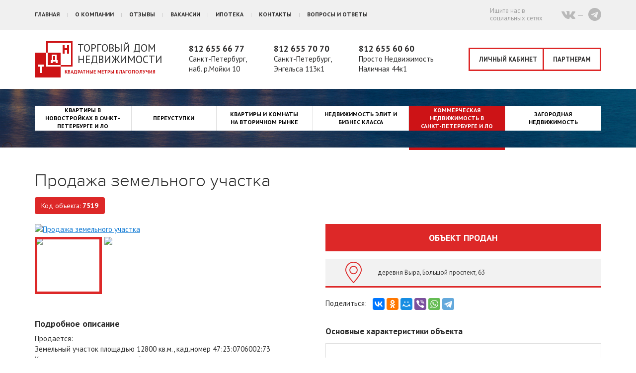

--- FILE ---
content_type: text/html; charset=UTF-8
request_url: https://an-tdn.ru/commerce/7519
body_size: 7909
content:
<!DOCTYPE html>
<html lang="ru">
  <head>
  <!-- Google Tag Manager -->
<script>(function(w,d,s,l,i){w[l]=w[l]||[];w[l].push({'gtm.start':
new Date().getTime(),event:'gtm.js'});var f=d.getElementsByTagName(s)[0],
j=d.createElement(s),dl=l!='dataLayer'?'&l='+l:'';j.async=true;j.src=
'https://www.googletagmanager.com/gtm.js?id='+i+dl;f.parentNode.insertBefore(j,f);
})(window,document,'script','dataLayer','GTM-N7J2WLQ');</script>
<!-- End Google Tag Manager -->

    <meta charset="utf-8">
	<meta name="format-detection" content="telephone=no">
    <meta http-equiv="X-UA-Compatible" content="IE=edge">
	<meta name="viewport" content="width=480, maximum-scale=1">
    <link rel="stylesheet" type="text/css" href="/themes/system/includes/forms/assets/forms-css/form-excursion-styles.css" />
<link rel="stylesheet" type="text/css" href="/themes/system/global/js/poshytip/tip-darkgray/tip-darkgray.css" />
<link rel="stylesheet" type="text/css" href="/themes/system/includes/forms/assets/forms-css/form-consult-styles.css" />
<link rel="stylesheet" type="text/css" href="/themes/system/includes/forms/assets/forms-css/form-consult-more-styles.css" />
<link rel="stylesheet" type="text/css" href="/assets/776cfa9d/jui/css/base/jquery-ui.css" />
<script type="text/javascript" src="/assets/776cfa9d/jquery.js"></script>
<title>Продажа земельного участка</title>
	<meta name="keywords" content="Продажа земельного участка" />
	<meta name="description" content="Продажа земельного участка" />

    <!-- Bootstrap -->
	<link href="https://fonts.googleapis.com/css?family=PT+Sans:400,400i,700,700i&amp;subset=cyrillic" rel="stylesheet">
	<link rel="stylesheet" href="/themes/classic/css/font-awesome.min.css">
	<link rel="stylesheet" href="/themes/classic/css/prox.css">

    <link href="/themes/classic/css/bootstrap.css" rel="stylesheet" />
	<link href="/themes/classic/css/style.css" rel="stylesheet" />
	<link href="/themes/classic/css/inner.css" rel="stylesheet" />
	<link href="/themes/classic/css/filter.css" rel="stylesheet" />
	<link href="/themes/classic/css/listing.css" rel="stylesheet" />
	<script src="https://use.fontawesome.com/239cbb37cd.js"></script>

    <!-- HTML5 Shim and Respond.js IE8 support of HTML5 elements and media queries -->
    <!-- WARNING: Respond.js doesn't work if you view the page via file:// -->
    <!--[if lt IE 9]>
      <script src="https://oss.maxcdn.com/html5shiv/3.7.2/html5shiv.min.js"></script>
      <script src="https://oss.maxcdn.com/respond/1.4.2/respond.min.js"></script>
    <![endif]-->

	<!-- jQuery (necessary for Bootstrap's JavaScript plugins) -->
        <!-- Include all compiled plugins (below), or include individual files as needed -->
    
	<script src="/themes/classic/js/mob-menu.js"></script>
	<script src="/themes/classic/js/toggler.js"></script>
	<script src="/themes/classic/js/ingevents.4.0.8.js"></script>

	<link media="all" rel="stylesheet" type="text/css" href="/themes/classic/js/prettyphoto/css/prettyPhoto.css" />
	<script src="/themes/classic/js/prettyphoto/js/jquery.prettyPhoto.js" type="text/javascript"></script>
	<meta name="yandex-verification" content="77a24cbd15fde873" />
	
	<!-- Facebook Pixel Code -->
	<script>
	!function(f,b,e,v,n,t,s)
	{if(f.fbq)return;n=f.fbq=function(){n.callMethod?
	n.callMethod.apply(n,arguments):n.queue.push(arguments)};
	if(!f._fbq)f._fbq=n;n.push=n;n.loaded=!0;n.version='2.0';
	n.queue=[];t=b.createElement(e);t.async=!0;
	t.src=v;s=b.getElementsByTagName(e)[0];
	s.parentNode.insertBefore(t,s)}(window, document,'script',
	'https://connect.facebook.net/en_US/fbevents.js');
	fbq('init', '170751270128592');
	fbq('track', 'PageView');
	</script>
	<noscript><img height="1" width="1" style="display:none"
	src="https://www.facebook.com/tr?id=170751270128592&ev=PageView&noscript=1"
	/></noscript>
	<!-- End Facebook Pixel Code -->
  </head>
<body>
<!-- Google Tag Manager (noscript) -->
<noscript><iframe src="https://www.googletagmanager.com/ns.html?id=GTM-N7J2WLQ"
height="0" width="0" style="display:none;visibility:hidden"></iframe></noscript>
<!-- End Google Tag Manager (noscript) -->

<!-- header -->
  <div id="header">
	<div class="container">
	  <div class="row">
		<div class="col-xs-12">
		  <!-- top menu -->
			<div class="top-menu">
			  <ul class="hidden-md hidden-lg more-mobile-menu">
    <li><a href="/novostroiki">Квартиры в новостройках в Санкт-Петербурге и ЛО</a></li>
    <li><a href="/vtorichnyi">Квартиры и комнаты на вторичном рынке</a></li>
    <li><a href="/elite">Недвижимость элит и бизнес класса</a></li>
    <li><a href="/commerce" class="activ">Коммерческая недвижимость в Санкт-Петербурге и ЛО</a></li>
    <li><a href="/zagorod">Загородная недвижимость</a></li>
    <li><a href="/tradein">Квартиры по Trade-In</a></li>
  </ul>			  <ul>
    <li><a href="/">Главная</a></li>
    <li><a href="/o-kompanii">О компании</a></li>
    <li><a href="/otzivi">Отзывы</a></li>
    <li><a href="/vakansii-Torgovy-Dom-Nedvizhimosti">Вакансии</a></li>
    <li><a href="/ipoteka">Ипотека</a></li>
    <li><a href="/kontakti">Контакты</a></li>
    <li><a href="/voprosi-i-otveti">Вопросы и ответы</a></li>
  </ul>			</div>
		  <!-- /top menu -->
		  		  <!-- top socials -->
			<div class="top-socials"><span class="hidden-md visible-lg">Ищите нас в<br />социальных сетях</span> <a href="https://vk.com/antdn" target="_blank"><em class="fa fa-vk"></em></a>&nbsp;  <a href="https://t.me/aantdn" target="_blank"><em class="fa fa-telegram"></em></a></div>

		  <!-- /top socials -->
		  		</div>
		<div class="clearfix"></div>
	  </div>
	</div>
  </div>
<!-- /header -->
<!-- under header -->
  <div id="underheader">
	<div class="container">
	  <div class="row">
		<div class="col-xs-12">
		  <!-- logo -->
			<div class="logo"><a href="/">Торговый дом недвижимости</a></div>
		  <!-- /logo -->
		  <!-- menu toggler -->
			<div class="menu-toggler visible-xs visible-sm hidden-md hidden-lg"><button class="c-hamburger c-hamburger--htx"><span>меню</span></button></div>
			<div class="search-closer visible-xs visible-sm hidden-md hidden-lg"><span></span></div>
		  <!-- /menu toggler -->
		  		  <!-- top addresses -->
			<div class="top-addresses hidded-xs hidden-sm visible-md visible-lg">
			  <span> <a href="tel:+78126556677">812 655 66 77</a> <br />Санкт-Петербург, <br />наб. р.Мойки 10 </span> &nbsp;&nbsp; <span> <a href="tel:+78126557070">812 655 70 70</a> <br />Санкт-Петербург,<br />Энгельса 113к1 </span> &nbsp;&nbsp; <span> <a href="tel:+78126556060">812 655 60 60</a> <br />Просто Недвижимость<br />Наличная 44к1</span>			</div>
		  <!-- /top addresses -->
		  		  <!-- links -->
			<div class="top-links hidden-xs hidden-sm visible-md visible-lg">
			  <a href="/admin" class="cabinet-link">Личный кабинет</a>
			  <a class="partners-link" href="http://tdnpartner.online.tilda.ws/" target="_blank">Партнерам</a>			</div>
		  <!-- /links -->
		  <!-- global search -->
			<div class="global-search-module visible-xs visible-sm hidden-md hidden-lg">
			  <form method="get" action="/search">
    <!-- <input type="text" name="search" value="" placeholder="" /> -->
    <input placeholder="" id="search" type="text" name="search" />    <input type="submit" name="search_submit" value="Найти" data-clicked="0" />
    <div id="search-hints"></div>
</form>			</div>
		  <!-- /global search -->
		</div>
		<div class="clearfix"></div>
	  </div>
	</div>
  </div>
<!-- /under header -->
<div id="pads-xs-sm">&nbsp;</div>
<!-- inner menu -->
<div id="inner-menu">
  <div class="container">
	<div class="row">
	  <div class="col-xs-12">
		<div class="inner-menu-holder">
		  
		  <script type="text/javascript" src="/themes/classic/js/inner-sections-menu.js"></script>
		  
		  <div class="inner-nav">
			<ul>			  
              			  <li><a href="/novostroiki">Квартиры в новостройках в Санкт-Петербурге и ЛО</a></li>
              			  <li><a href="/pereustupki">Переуступки</a></li>
              			  <li><a href="/vtorichnyi">Квартиры и комнаты на вторичном рынке</a></li>
              			  <li><a href="/elite">Недвижимость элит и бизнес класса</a></li>
              			  <li class="activ" data-clicked="0"><a href="/commerce">Коммерческая недвижимость в Санкт-Петербурге и ЛО</a></li>
              			  <li><a href="/zagorod">Загородная недвижимость</a></li>
              			  			</ul>
		  </div>
		  
		</div>
	  </div>
	</div>
  </div>
</div><!-- /inner menu -->
<link href="/themes/classic/css/commercial.css" rel="stylesheet" />
<link href="/themes/classic/css/print.css" rel="stylesheet" media="print" />
<script type="text/javascript" src="/themes/classic/js/gallery-triggers.js"></script>
<!-- jk info -->
<div id="global-object-info">
  <div class="container">
	<div class="row">

	  <!-- heading -->
		<div class="col-xs-12">
      <h1>Продажа земельного участка</h1>
      <div class="object-code-card"><span class="btn btn-brand">Код объекта: <strong>7519</strong></span></div>
    </div>
	  <!-- heading -->
	  <div class="clearfix"></div>
	  	  <!-- description -->
    <div class="goi-descr-outer">
  		<div class="obj-is-out">
  		  	<span>Объект Продан</span>
  		</div>
    </div>
	  <!-- /description -->
	  
	  <!-- images container -->
		<div class="col-xs-12 col-sm-12 col-md-5 col-lg-6">
      		  <div class="goi-images">
  			<div class="goi-big-image"><a href="/uploads/commercial/16696367886384a2b405b9e.png"><img src="/timthumb.php?src=/uploads/commercial/16696367886384a2b405b9e.png&w=749" alt="Продажа земельного участка" /></a></div><div class="goi-small-images"><a href="/uploads/commercial/16696367886384a2b405b9e.png" bigimg="/timthumb.php?src=/uploads/commercial/16696367886384a2b405b9e.png&w=750&zc=1" class="active"><img src="/timthumb.php?src=/uploads/commercial/16696367886384a2b405b9e.png&w=134&h=115&zc=1" /></a>
<a href="/uploads/commercial/16696368076384a2c7a5044.png" bigimg="/timthumb.php?src=/uploads/commercial/16696368076384a2c7a5044.png&w=750&zc=1"><img src="/timthumb.php?src=/uploads/commercial/16696368076384a2c7a5044.png&w=134&h=115&zc=1" /></a></div>  			<div class="clearfix"></div>
		  </div>
      
      <div class="goi-description var-2">
        	  <!-- description -->
  				<h4><strong>Подробное описание</strong></h4>
  				<p><span>Продается:</span><br /><span>Земельный участок площадью 12800 кв.м., кад.номер 47:23:0706002:73</span><br /><span>Категория земель: земли населённых пунктов.</span><br /><span>Разрешенное использование: под строительство строительного магазина.</span></p>
<p><span>Первая линия Большого пр. ,выезд на Киевское шоссе в 200 м.</span></p>          <p><br /></p>
  	  <!-- /description -->
  	          <p>Обновлен: <strong>10/10/2023</strong><br /></p>
        <p><strong>Код объекта: 7519</strong></p>
      </div>
		</div>
	  <!-- /images container -->


	  <!-- info -->
		<div class="col-xs-12 col-sm-12 col-md-7 col-lg-6">

		  <div class="goi-info">

			
			<div class="object-address"  data-canclick="yes">
			  <div class="object-address-inner">деревня Выра, Большой проспект, 63</div>
			</div>

						  <script src="https://api-maps.yandex.ru/2.1/?load=package.full&lang=ru_RU" type="text/javascript"></script>
			  <script type="text/javascript">
				var zoom = 13;
				var latitude = 59.346181;
				var longitude = 29.96071;
			  </script>
			  <script src="/themes/classic/js/map-nov-district.js" type="text/javascript"></script>
			  <div class="maps-district" id="yamMap"></div>
			  
			<div class="clearfix"></div>
			<br />
			<div class="yash">
			  <script src="//yastatic.net/es5-shims/0.0.2/es5-shims.min.js"></script>
<script src="//yastatic.net/share2/share.js"></script>
<div class="ya-share2" data-services="collections,vkontakte,facebook,odnoklassniki,moimir,viber,whatsapp,telegram"></div>
			</div>
			<div class="clearfix"></div>

			
			<div class="object-chars">
			  <h3>Основные характеристики объекта</h3>
			</div>
      <div class="tabs redifinedmargins" style="border-top: 1px #dddddd solid">
			  <div class="tabs-body">
          <div class="tabs-body-inner activ">
  				  <div class="object-chars-inner">
    					<dl>
    					  <dt>Тип сделки</dt><dd>Продажа</dd>
<dt>Тип объекта</dt><dd>Земельные участки</dd>
<dt>Район</dt><dd>Гатчинский район ЛО</dd>
<dt>Электроэнергия</dt><dd>10 кВт</dd>
<dt>Этаж</dt><dd>1</dd>
<dt>Этажей</dt><dd>1</dd>
<dt>Налогообложение</dt><dd>УСН</dd>
<dt>Цены</dt><dd><span style="color:red">12 800</span> м&sup2; за <span style="color:red">16 000 000</span> руб.</dd>
<dt class="btnMargs">Скачать фото и план</dt><dd><a href="/download/commercial/7519" style="text-decoration: none" target="_blank" class="btn btn-danger downButton">Скачать <i class="fa fa-save"></i></a></dd>    					</dl>
  				  </div>
  				</div>
        </div>
      </div>

              <div class="object-chars">
  			  <h3>Особенности</h3>
  			</div>
        <div class="tabs redifinedmargins" style="border-top: 1px #dddddd solid">
  			  <div class="tabs-body">
            <div class="tabs-body-inner active">
              <div class="object-chars-checks">
      					<div class="occ-inner">

      					  <div class="occ-item"><div class="occ-item-inner"><span>1 линия дороги</span></div></div>

      					  <div class="clearfix"></div>
      					</div>
    				  </div>
    				</div>
          </div>
        </div>
      
      
			<div class="clearfix"></div>
						<div class="object-chars">
			  <h3>Возможные назначения</h3>
			</div>
			<div class="tabs redifinedmargins" style="border-top: 1px #dddddd solid">
			  <div class="tabs-body">
				<div class="tabs-body-inner activ">

				  <div class="object-chars-checks">
					<div class="occ-inner">

					  <div class="occ-item"><div class="occ-item-inner"><span>Земли населенных пунктов</span></div></div>

					  <div class="clearfix"></div>
					</div>
				  </div>

				</div>
			  </div>
			</div>
			
						<div class="clearfix"></div>

			<div class="object-specialist noimgno">
			  <div class="object-specialist-inner">
				<div class="osi-holder">
				  <div class="osi-text">
										<span class="osi-name">Игорь Зарецкий</span>
					<span class="osi-descr">Ведущий специалист по коммерческой недвижимости</span>
					<span class="osi-phones"><a href="tel:89219722838">8 (921) 972 28 38 </a></span>
				  </div>
				</div>
			  </div>
			</div>
			
			<div class="clearfix"></div>

			<div class="excursion"><span>Записаться на экскурсию по объекту</span></div>
				<div id="excursion_1" fc="excursion" class="form-popup">
	<form sendtype="ajax" id="form-excursion-container" action="/commerce/7519" method="post">	
		<div class="form-excursion-text-top">
	<p>Оставьте номер своего телефона и мы Вам перезвоним!</p></div>

				<div class="sys-form-row dyn-row-excursion dyn-el-phone">
		<div class="dyn-inp-excursion">
		<input name="DynamicForm[excursion_1][phone]" placeholder="Введите свой номер телефона *" mask-generated-forms="+7 99999?99999999" id="DynamicForm_excursion_1_phone" type="text" maxlength="1000" />	</div>
	</div>			<div class="sys-form-row dyn-row-excursion dyn-el-agree">
			<div class="dyn-inp-excursion">
			<input id="ytDynamicForm_excursion_1_agree" type="hidden" value="0" name="DynamicForm[excursion_1][agree]" /><input name="DynamicForm[excursion_1][agree]" value="k0" id="DynamicForm_excursion_1_agree" checked="checked" type="checkbox" />			<label for="DynamicForm_excursion_1_agree" class="required"><em></em> Я согласен на обработку персональных данных <span class="required">*</span></label>		</div>
		</div>
				<input name="DynamicForm[excursion_1][address]" id="DynamicForm_excursion_1_address" type="hidden" value="https://www.an-tdn.ru/commerce/7519" />		<div class="sys-form-row dyn-buttons-excursion">		
	<input class="form-excursion-submit" type="submit" name="yt0" value="Жду звонка!" /><input value="3" name="DynamicForm[SystemParams][form]" id="DynamicForm_SystemParams_form" type="hidden" /><input value="excursion_1" name="DynamicForm[SystemParams][form_process_id]" id="DynamicForm_SystemParams_form_process_id" type="hidden" /><input value="1" name="DynamicForm[SystemParams][form_instance]" id="DynamicForm_SystemParams_form_instance" type="hidden" /><input value="0" name="DynamicForm[SystemParams][errors_type]" id="DynamicForm_SystemParams_errors_type" type="hidden" /><input value="mail" name="DynamicForm[SystemParams][method]" id="DynamicForm_SystemParams_method" type="hidden" />		<div class="clearer"></div>
	</div>
		</form>	</div>
	
		  </div>
		</div>
	  <!-- /info -->

	</div>
  </div>
</div>
<!-- /jk info -->
<!-- /catalog filter -->
<script type="text/javascript">
  var notthis = 3761;
</script>
<script type="text/javascript" src="/themes/classic/js/ajax-like-com-new.js"></script>
<!-- more objects listing -->
<div id="inner-listing" class="more first-hidden hideprint">
  <div class="ilk-bg">
	<div class="container">
	  <div class="row">
		<div class="col-xs-12">

		  <span class="circle-more"></span>
		  <h6>Похожие объекты коммерческой недвижимости</h6>

		  <div class="specials-holder">
			<div class="specials-inner justmain">

			  <div class="clearfix"></div>
			</div>
		  </div>

		</div>
	  </div>
	</div>
  </div>
</div>
<!-- /inner listing -->
<!-- consulting -->
<div id="consulting">
  <div class="container">
	<div class="row">

	  <div class="col-xs-12 col-sm-4 col-md-4 col-lg-3">
		<!-- consulting image -->
		  <div class="consulting-image"><img src="/themes/classic/images/consultant.jpg" /></div>
		<!-- /consulting image -->
	  </div>
	  <div class="col-xs-12 col-sm-8 col-md-8 col-lg-9">
		<!-- consulting text and form -->
		  <div class="cons-text">

			  <form sendtype="ajax" id="form-consult-container" action="/commerce/7519" method="post">	
		<div class="form-consult-text-top">
	<div class="cons-form-heading">Нужна консультация специалиста?</div>
<p>Вы можете получить консультацию профессионалов на рынке недвижимости <span style="white-space: nowrap;">Санкт-Петербурга</span> и Ленинградской области.</p>
<div class="clearfix">&nbsp;</div></div>

				<div class="sys-form-row dyn-row-consult dyn-el-email">
		<div class="dyn-inp-consult">
		<input name="DynamicForm[consult_2][email]" placeholder="Введите свой номер телефона *" mask-generated-forms="+7 99999?99999999" id="DynamicForm_consult_2_email" type="text" maxlength="1000" />	</div>
	</div>			<div class="sys-form-row dyn-row-consult dyn-el-agree">
			<div class="dyn-inp-consult">
			<input id="ytDynamicForm_consult_2_agree" type="hidden" value="0" name="DynamicForm[consult_2][agree]" /><input name="DynamicForm[consult_2][agree]" value="k0" id="DynamicForm_consult_2_agree" checked="checked" type="checkbox" />			<label for="DynamicForm_consult_2_agree" class="required"><em></em> Я согласен на обработку персональных данных <span class="required">*</span></label>		</div>
		</div>
				<input name="DynamicForm[consult_2][address]" id="DynamicForm_consult_2_address" type="hidden" value="https://www.an-tdn.ru/commerce/7519" />		<div class="sys-form-row dyn-buttons-consult">		
	<input class="form-consult-submit" type="submit" name="yt1" value="Жду звонка!" /><input value="1" name="DynamicForm[SystemParams][form]" id="DynamicForm_SystemParams_form" type="hidden" /><input value="consult_2" name="DynamicForm[SystemParams][form_process_id]" id="DynamicForm_SystemParams_form_process_id" type="hidden" /><input value="2" name="DynamicForm[SystemParams][form_instance]" id="DynamicForm_SystemParams_form_instance" type="hidden" /><input value="0" name="DynamicForm[SystemParams][errors_type]" id="DynamicForm_SystemParams_errors_type" type="hidden" /><input value="mail" name="DynamicForm[SystemParams][method]" id="DynamicForm_SystemParams_method" type="hidden" />		<div class="clearer"></div>
	</div>
		</form>	
		  </div>
		<!-- /consulting text and form -->
	  </div>

	</div>
  </div>
</div>
<!-- /consulting -->
<!-- footer -->
  <div id="footer">
	<div class="container">
	  <div class="row">
		<div class="col-xs-12">
		  <div class="footer-wrapper">
			<!-- bottom search -->
			  <div class="bottom-search visible-xs visible-sm hidden-md visible-lg">
				<form method="get" action="/search">
    <!-- <input type="text" name="search" value="" placeholder="" /> -->
    <input placeholder="" id="search-foot" type="text" name="search-foot" />    <input type="submit" name="search_submit" value="Найти" data-clicked="0" />
    <div id="search-hints2"></div>
</form>			  </div>
			<!-- /bottom search -->
			<!-- bottom menu -->
			  <div class="bottom-menu">
				<ul>
    <li><a href="/">Главная</a></li>
    <li><a href="/o-kompanii">О компании</a></li>
    <li><a href="/otzivi">Отзывы</a></li>
    <li><a href="/vakansii-Torgovy-Dom-Nedvizhimosti">Вакансии</a></li>
    <li><a href="/ipoteka">Ипотека</a></li>
    <li><a href="/kontakti">Контакты</a></li>
    <li><a href="/voprosi-i-otveti">Вопросы и ответы</a></li>
  </ul>			  </div>
			<!-- /bottom menu -->
			<div class="clearfix"></div>
            <!-- ya rss feed -->
            <div class=col-xs-12"">
                <div class="rss-feed"><a class="rss" href="https://yandex.ru/?add=177540&amp;from=shared">Подписаться на новости</a> <span class="viberwhats">Связаться с нами: <a class="viberbottom" title="Viber" href="viber://add?number=79217994727">viber</a> <a class="whatsbottom" title="Whatsapp" href="intent://send/+79217994727#Intent;scheme=smsto;package=com.whatsapp;action=android.intent.action.SENDTO;end">whatsapp</a></span> &nbsp;&nbsp; <a style="white-space: nowrap;" href="/agreement">Политика конфиденциальности</a> &nbsp;&nbsp; <a style="white-space: nowrap;" href="/user-agreement">Пользовательское соглашение</a></div>            </div>
            <!-- /ya rss feed -->
			<!-- copys sm md lg -->
			  <div class="bottom-copys hidden-xs visible-sm visible-md visible-lg">
				2026 © АО "Торговый Дом Недвижимости"<br /><span>Все права защищены</span><br />
				<a href="https://metrika.yandex.ru/stat/?id=14488957&amp;from=informer"target="_blank" rel="nofollow"><img src="//bs.yandex.ru/informer/14488957/3_1_FFFFFFFF_EFEFEFFF_0_pageviews"style="width:88px; height:31px; border:0;" alt="Яндекс.Метрика" title="Яндекс.Метрика: данные за сегодня (просмотры, визиты и уникальные посетители)" onclick="try{Ya.Metrika.informer({i:this,id:14488957,lang:'ru'});return false}catch(e){}" /></a><script type="text/javascript"> (function (d, w, c) { (w[c] = w[c] || []).push(function() { try { w.yaCounter14488957 = new Ya.Metrika({ id:14488957, clickmap:true, trackLinks:true, accurateTrackBounce:true, webvisor:true }); } catch(e) { } }); var n = d.getElementsByTagName("script")[0], s = d.createElement("script"), f = function () { n.parentNode.insertBefore(s, n); }; s.type = "text/javascript"; s.async = true; s.src = (d.location.protocol == "https:" ? "https:" : "http:") + "//mc.yandex.ru/metrika/watch.js"; if (w.opera == "[object Opera]") { d.addEventListener("DOMContentLoaded", f, false); } else { f(); } })(document, window, "yandex_metrika_callbacks");</script><noscript><div><img src="//mc.yandex.ru/watch/14488957" style="position:absolute; left:-9999px;" alt="" /></div></noscript>
			  </div>
			<!-- /copys -->
						<!-- footer addresses -->
			  <div class="bottom-addresses">
				<div itemscope="" itemtype="http://schema.org/Organization"><span itemprop="address" itemscope="" itemtype="http://schema.org/PostalAddress"><span><a href="tel:+78126556677">812 655 66 77</a><br /><span itemprop="addressLocality">Санкт-Петербург</span>, <br /><span itemprop="streetAddress">Мойки 10</span> </span> </span> <span itemprop="address" itemscope="" itemtype="http://schema.org/PostalAddress"> <a href="tel:+78126556060"><span itemprop="telephone"></span></a><span>&nbsp;</span></span><span itemprop="address" itemscope="" itemtype="http://schema.org/PostalAddress"><a href="tel:+78126557070"><span itemprop="telephone">812 655 70 70</span></a> <span> <br /><span itemprop="addressLocality">Санкт-Петербург</span>, <br /><span itemprop="streetAddress">Энгельса 113к1&nbsp;<a href="tel:+78126557070"><span itemprop="telephone"><br /></span></a></span></span></span></div>			  </div>
			<!-- /footer addresses -->
						<!-- copys xs -->
			  <div class="bottom-copys visible-xs hidden-sm hidden-md hidden-lg">
				2026 © АО "Торговый Дом Недвижимости"<br /><span>Все права защищены</span>			  </div>
			<!-- /copys -->
			<!-- powered by -->
			  <div class="bottom-powers">
				Разработка&nbsp;сайта <span class="visible-xs visible-sm hidden-md visible-lg">-</span> <a href="https://www.mkmedia.ru" rel="nofollow" target="_blank">MKMedia</a>
			  </div>
			<!-- /powered by -->
			<div class="clearfix"></div>
		  </div>
		</div>
	  </div>
	</div>
  </div>
<!-- /footer -->

<script type="text/javascript" src="//eyenewton.ru/scripts/callback.min.js" charset="UTF-8" async="async"></script> <script type="text/javascript">/*<![CDATA[*/var newton_callback_id="fbc5e3a4d3d9c4c76783cd88393deed5";/*]]>*/</script>

<script type="text/javascript" src="/themes/system/global/js/poshytip/jquery.poshytip.min.js"></script>
<script type="text/javascript" src="/themes/system/includes/forms/assets/poshytip-driver.js"></script>
<script type="text/javascript" src="/themes/system/global/js/jquery.bpopup.min.js"></script>
<script type="text/javascript" src="/themes/system/includes/forms/assets/form-popup-driver.js"></script>
<script type="text/javascript" src="/themes/system/includes/forms/assets/ajax-driver.js"></script>
<script type="text/javascript" src="/themes/system/global/js/jquery.maskedinput.min.js"></script>
<script type="text/javascript" src="/themes/system/includes/forms/assets/inits-masks.js"></script>
<script type="text/javascript" src="/assets/776cfa9d/jui/js/jquery-ui.min.js"></script>
<script type="text/javascript">
/*<![CDATA[*/
jQuery(function($) {
jQuery('#search').autocomplete({'minLength':'2','appendTo':'#search-hints','source':'/ajax/search'});
jQuery('#search-foot').autocomplete({'minLength':'2','appendTo':'#search-hints2','source':'/ajax/search'});
});
/*]]>*/
</script>
</body>
</html>


--- FILE ---
content_type: text/css
request_url: https://an-tdn.ru/themes/system/includes/forms/assets/forms-css/form-excursion-styles.css
body_size: 6656
content:
/* general */

#form-excursion-container { 
	width: 440px;
	padding: 0px;
	background-color: #ffffff;
}

/* buttons */

.form-excursion-submit { 
	cursor: pointer;
	width: 49%;
	height: 38px;
	text-transform: uppercase;
	outline: none;
}

.form-excursion-submit:hover { 
	border: 1px #b7b6b4 solid;
}

.form-excursion-submit::-moz-focus-inner { 
	border:0;
}

/* static texts */

.form-excursion-text-top { 
	padding: 15px;
	text-align: center;
	font-size: 12px;
	margin-bottom: 11px;
	border: 1px #d5d4d2 solid;
}

.form-excursion-text-top p { 
	padding: 0px;
	margin: 0px;
}

/* form rows & row static elements */

.dyn-row-excursion { 
	margin: 0px 0px 10px 0px;
	width: 100%;
}

.dyn-row-excursion * { 
	outline: 0;
}

.dyn-row-excursion span.required { 
	color: red;
}

.dyn-lab-excursion { 
	margin-bottom:3px;
}

.dyn-row-excursion label { 
	font-size: 14px;
}

.dyn-row-excursion .dyn-hint-excursion { 
	font-size: 12px;
	text-align: right;
	font-style: italic;
}

/* text */

.dyn-row-excursion input[type=text], .dyn-row-excursion input[type=password] { 
	width: 100%;
	height: 34px;
	padding-left: 3%;
	padding-right: 3%;
	border: 2px #e2e1df solid;
	font-family: Arial;
	font-size: 12px;
	color: #333;
	box-sizing: border-box;
}

.dyn-row-excursion input[type=text]:focus, .dyn-row-excursion input[type=password]:focus { 
	border: 2px #a0e1ff solid;
	box-shadow: 0px 0px 4px #a0e1ff;
}

.dyn-row-excursion input[type=text].error, .dyn-row-excursion input[type=password].error { 
	border: 2px #f57f7f solid;
	background-color: #fff6f6;
}

.dyn-row-excursion input[type=text].error:focus, .dyn-row-excursion input[type=password].error:focus { 
	box-shadow: 0px 0px 4px #f57f7f;
}

/* textarea */

.dyn-row-excursion textarea { 
	width: 100%;
	height: 150px;
	padding: 9px 3%;
	border: 2px #e2e1df solid;
	font-family: Arial;
	font-size: 12px;
	color: #333;
	box-sizing: border-box;
	resize: none;
}

.dyn-row-excursion textarea:focus { 
	border: 2px #a0e1ff solid;
	box-shadow: 0px 0px 4px #a0e1ff;
}

.dyn-row-excursion textarea.error { 
	border: 2px #f57f7f solid;
	background-color: #fff6f6;
}

.dyn-row-excursion textarea.error:focus { 
	box-shadow: 0px 0px 4px #f57f7f;
}

/* checkbox */

.dyn-row-excursion input[type="checkbox"] { 
	display: none;
}

.dyn-row-excursion input[type="checkbox"] + label { 
	font-size: 14px;
	cursor: pointer;
}

.dyn-row-excursion input[type="checkbox"] + label em { 
	display: inline-block;
	width: 19px;
	height: 19px;
	margin: 0px;
	vertical-align: bottom;
	background: url(../check_radio_sheet.png) left top no-repeat;
	cursor: pointer;
}

.dyn-row-excursion input[type="checkbox"]:checked + label em { 
	background: url(../check_radio_sheet.png) -19px top no-repeat;
}

/* radio */

.dyn-row-excursion input[type="radio"] { 
	display: none;
}

.dyn-row-excursion input[type="radio"] + label { 
	font-size: 14px;
	cursor: pointer;
}

.dyn-row-excursion input[type="radio"] + label em { 
	display: inline-block;
	width: 19px;
	height: 19px;
	margin: 0px;
	vertical-align: bottom;
	background: url(../check_radio_sheet.png) -39px top no-repeat;
	cursor: pointer;
}

.dyn-row-excursion input[type="radio"]:checked + label em { 
	background: url(../check_radio_sheet.png) -58px top no-repeat;
}

/* select */

.dyn-row-excursion select.select-single { 
	width: 100%;
	height: 34px;
	padding-left: 2%;
	padding-right: 2%;
	border: 2px #e2e1df solid;
	font-family: Arial;
	font-size: 12px;
	color: #333;
	box-sizing: border-box;
	-webkit-appearance: none;
	-moz-appearance: none;
	appearance: none;
	cursor: pointer;
	background: url(../button_arrow.png) transparent right center no-repeat;
}

.dyn-row-excursion ::-ms-expand { 
	display: none;
}

.dyn-row-excursion select.select-single:focus { 
	border: 2px #a0e1ff solid;
	box-shadow: 0px 0px 4px #a0e1ff;
}

.dyn-row-excursion select.select-single.error { 
	border: 2px #f57f7f solid;
	background-color: #fff6f6;
}

.dyn-row-excursion select.select-single.error:focus { 
	box-shadow: 0px 0px 4px #f57f7f;
}

.dyn-row-excursion select.select-single option { 
	font-family: Arial;
	font-size: 12px;
	color: #333;
	padding-top:3px;
	padding-bottom:3px;
}

/* multiselect */

.dyn-row-excursion select.select-multiple { 
	width: 100%;
	max-height: 100px;
	padding:3px 3px 3px 2%;
	border: 2px #e2e1df solid;
	font-family: Arial;
	font-size: 12px;
	line-height: 14px;
	color: #333;
	box-sizing: border-box;
	cursor: pointer;
}

.dyn-row-excursion select.select-multiple:focus { 
	border: 2px #a0e1ff solid;
	box-shadow: 0px 0px 4px #a0e1ff;
}

.dyn-row-excursion select.select-multiple.error { 
	border: 2px #f57f7f solid;
	background-color: #fff6f6;
}

.dyn-row-excursion select.select-multiple.error:focus { 
	box-shadow: 0px 0px 4px #f57f7f;
}

.dyn-row-excursion select.select-multiple option { 
	font-family: Arial;
	font-size: 12px;
	color: #333;
	padding-top: 3px;
	padding-bottom: 3px;
}

/* datetime */

#ui-datepicker-div { 
	font-size: 11px;
}

/* captcha */

.dyn-row-excursion .captcha img { 
	border: 2px #e2e1df solid;
	display: block;
	float: left;
}

.dyn-row-excursion .captcha input[type=text] { 
	margin-left: 8px;
	text-align: center;
}

/* files */

.dyn-row-excursion .drops { 
	width: 100%;
	height: 34px;
	padding-left: 3%;
	padding-right: 3%;
	border: 2px #e2e1df solid;
	font-family: Arial;
	font-size: 12px;
	line-height: 12px;
	color: #333;
	box-sizing: border-box;
	text-decoration: underline;
	cursor: pointer;
	overflow: hidden;
	background: url(../clip.png) no-repeat 3% center;
}

.dyn-row-excursion .drops input { 
	display: none;
}

.dyn-row-excursion .drops span { 
	display: block;
	padding: 8px 0px 10px 6%;
}

.dyn-row-excursion .drops.error { 
	border: 2px #f57f7f solid;
	background-color: #fff6f6;
}

.dyn-row-excursion .uplRow { 
	display: inline;
	width: 96%;
	float: left;
	font-size: 11px;
	line-height: 11px;
	padding:3px 1%;
	border:1px #e2e1df solid;
	margin: 1px 1%;
}

.dyn-row-excursion .uplRow .name { 
	display: inline;
	width: 54%;
	float: left;
	padding:0px 1%;
}

.dyn-row-excursion .uplRow .size { 
	display: inline;
	width: 14%;
	float: left;
	padding:0px 0px 0px 1%;
}

.dyn-row-excursion .uplRow .progress { 
	display: inline;
	width: 14%;
	float: left;
	color: white;
	text-align: center;
	border-radius: 4px;
	background: url(/themes/admin-antares/images/progress.gif);
}

.dyn-row-excursion .uplRow .progress.ok { 
	background-image: none;
	background-color: #00cc11;
}

.dyn-row-excursion .uplRow .remover { 
	display: inline;
	width: 14%;
	float: left;
	padding:0px 0px 0px 1%;
	color: red;
	cursor: pointer;
	text-align: center;
	text-decoration: underline;
}

.form-popup { 
	display: none;
}

--- FILE ---
content_type: text/css
request_url: https://an-tdn.ru/themes/system/includes/forms/assets/forms-css/form-consult-styles.css
body_size: 6481
content:
/* general */

#form-consult-container { 
	width: 100%;
	padding: 0px;
}

/* buttons */

.form-consult-submit { 
	cursor: pointer;
	width: 49%;
	height: 38px;
	text-transform: uppercase;
	outline: none;
}

.form-consult-submit:hover { 
	border: 1px #b7b6b4 solid;
}

.form-consult-submit::-moz-focus-inner { 
	border:0;
}

/* static texts */

.form-consult-text-top { 
	padding: 15px;
	text-align: center;
	font-size: 12px;
	margin-bottom: 11px;
	border: 1px #d5d4d2 solid;
}

.form-consult-text-top p { 
	padding: 0px;
	margin: 0px;
}

/* form rows & row static elements */

.dyn-row-consult { 
	margin: 0px 0px 10px 0px;
	width: 100%;
}

.dyn-row-consult * { 
	outline: 0;
}

.dyn-row-consult span.required { 
	color: red;
}

.dyn-lab-consult { 
	margin-bottom:3px;
}

.dyn-row-consult label { 
	font-size: 14px;
}

.dyn-row-consult .dyn-hint-consult { 
	font-size: 12px;
	text-align: right;
	font-style: italic;
}

/* text */

.dyn-row-consult input[type=text], .dyn-row-consult input[type=password] { 
	width: 100%;
	height: 34px;
	padding-left: 3%;
	padding-right: 3%;
	border: 2px #e2e1df solid;
	font-family: Arial;
	font-size: 12px;
	color: #333;
	box-sizing: border-box;
}

.dyn-row-consult input[type=text]:focus, .dyn-row-consult input[type=password]:focus { 
	border: 2px #a0e1ff solid;
	box-shadow: 0px 0px 4px #a0e1ff;
}

.dyn-row-consult input[type=text].error, .dyn-row-consult input[type=password].error { 
	border: 2px #f57f7f solid;
	background-color: #fff6f6;
}

.dyn-row-consult input[type=text].error:focus, .dyn-row-consult input[type=password].error:focus { 
	box-shadow: 0px 0px 4px #f57f7f;
}

/* textarea */

.dyn-row-consult textarea { 
	width: 100%;
	height: 150px;
	padding: 9px 3%;
	border: 2px #e2e1df solid;
	font-family: Arial;
	font-size: 12px;
	color: #333;
	box-sizing: border-box;
	resize: none;
}

.dyn-row-consult textarea:focus { 
	border: 2px #a0e1ff solid;
	box-shadow: 0px 0px 4px #a0e1ff;
}

.dyn-row-consult textarea.error { 
	border: 2px #f57f7f solid;
	background-color: #fff6f6;
}

.dyn-row-consult textarea.error:focus { 
	box-shadow: 0px 0px 4px #f57f7f;
}

/* checkbox */

.dyn-row-consult input[type="checkbox"] { 
	display: none;
}

.dyn-row-consult input[type="checkbox"] + label { 
	font-size: 14px;
	cursor: pointer;
}

.dyn-row-consult input[type="checkbox"] + label em { 
	display: inline-block;
	width: 19px;
	height: 19px;
	margin: 0px;
	vertical-align: bottom;
	background: url(../check_radio_sheet.png) left top no-repeat;
	cursor: pointer;
}

.dyn-row-consult input[type="checkbox"]:checked + label em { 
	background: url(../check_radio_sheet.png) -19px top no-repeat;
}

/* radio */

.dyn-row-consult input[type="radio"] { 
	display: none;
}

.dyn-row-consult input[type="radio"] + label { 
	font-size: 14px;
	cursor: pointer;
}

.dyn-row-consult input[type="radio"] + label em { 
	display: inline-block;
	width: 19px;
	height: 19px;
	margin: 0px;
	vertical-align: bottom;
	background: url(../check_radio_sheet.png) -39px top no-repeat;
	cursor: pointer;
}

.dyn-row-consult input[type="radio"]:checked + label em { 
	background: url(../check_radio_sheet.png) -58px top no-repeat;
}

/* select */

.dyn-row-consult select.select-single { 
	width: 100%;
	height: 34px;
	padding-left: 2%;
	padding-right: 2%;
	border: 2px #e2e1df solid;
	font-family: Arial;
	font-size: 12px;
	color: #333;
	box-sizing: border-box;
	-webkit-appearance: none;
	-moz-appearance: none;
	appearance: none;
	cursor: pointer;
	background: url(../button_arrow.png) transparent right center no-repeat;
}

.dyn-row-consult ::-ms-expand { 
	display: none;
}

.dyn-row-consult select.select-single:focus { 
	border: 2px #a0e1ff solid;
	box-shadow: 0px 0px 4px #a0e1ff;
}

.dyn-row-consult select.select-single.error { 
	border: 2px #f57f7f solid;
	background-color: #fff6f6;
}

.dyn-row-consult select.select-single.error:focus { 
	box-shadow: 0px 0px 4px #f57f7f;
}

.dyn-row-consult select.select-single option { 
	font-family: Arial;
	font-size: 12px;
	color: #333;
	padding-top:3px;
	padding-bottom:3px;
}

/* multiselect */

.dyn-row-consult select.select-multiple { 
	width: 100%;
	max-height: 100px;
	padding:3px 3px 3px 2%;
	border: 2px #e2e1df solid;
	font-family: Arial;
	font-size: 12px;
	line-height: 14px;
	color: #333;
	box-sizing: border-box;
	cursor: pointer;
}

.dyn-row-consult select.select-multiple:focus { 
	border: 2px #a0e1ff solid;
	box-shadow: 0px 0px 4px #a0e1ff;
}

.dyn-row-consult select.select-multiple.error { 
	border: 2px #f57f7f solid;
	background-color: #fff6f6;
}

.dyn-row-consult select.select-multiple.error:focus { 
	box-shadow: 0px 0px 4px #f57f7f;
}

.dyn-row-consult select.select-multiple option { 
	font-family: Arial;
	font-size: 12px;
	color: #333;
	padding-top: 3px;
	padding-bottom: 3px;
}

/* datetime */

#ui-datepicker-div { 
	font-size: 11px;
}

/* captcha */

.dyn-row-consult .captcha img { 
	border: 2px #e2e1df solid;
	display: block;
	float: left;
}

.dyn-row-consult .captcha input[type=text] { 
	margin-left: 8px;
	text-align: center;
}

/* files */

.dyn-row-consult .drops { 
	width: 100%;
	height: 34px;
	padding-left: 3%;
	padding-right: 3%;
	border: 2px #e2e1df solid;
	font-family: Arial;
	font-size: 12px;
	line-height: 12px;
	color: #333;
	box-sizing: border-box;
	text-decoration: underline;
	cursor: pointer;
	overflow: hidden;
	background: url(../clip.png) no-repeat 3% center;
}

.dyn-row-consult .drops input { 
	display: none;
}

.dyn-row-consult .drops span { 
	display: block;
	padding: 8px 0px 10px 6%;
}

.dyn-row-consult .drops.error { 
	border: 2px #f57f7f solid;
	background-color: #fff6f6;
}

.dyn-row-consult .uplRow { 
	display: inline;
	width: 96%;
	float: left;
	font-size: 11px;
	line-height: 11px;
	padding:3px 1%;
	border:1px #e2e1df solid;
	margin: 1px 1%;
}

.dyn-row-consult .uplRow .name { 
	display: inline;
	width: 54%;
	float: left;
	padding:0px 1%;
}

.dyn-row-consult .uplRow .size { 
	display: inline;
	width: 14%;
	float: left;
	padding:0px 0px 0px 1%;
}

.dyn-row-consult .uplRow .progress { 
	display: inline;
	width: 14%;
	float: left;
	color: white;
	text-align: center;
	border-radius: 4px;
	background: url(/themes/admin-antares/images/progress.gif);
}

.dyn-row-consult .uplRow .progress.ok { 
	background-image: none;
	background-color: #00cc11;
}

.dyn-row-consult .uplRow .remover { 
	display: inline;
	width: 14%;
	float: left;
	padding:0px 0px 0px 1%;
	color: red;
	cursor: pointer;
	text-align: center;
	text-decoration: underline;
}

--- FILE ---
content_type: text/css
request_url: https://an-tdn.ru/themes/system/includes/forms/assets/forms-css/form-consult-more-styles.css
body_size: 174
content:
.dyn-row-consult.dyn-el-agree {position:absolute; margin-top:10px;}
@media (max-width: 767px) {
  .dyn-row-consult.dyn-el-agree {position:relative; padding-bottom:15px;}
}

--- FILE ---
content_type: text/css
request_url: https://an-tdn.ru/themes/classic/css/inner.css
body_size: 36006
content:
/* inner menu */
#inner-menu {background: url(../images/main-filter.jpg) no-repeat center bottom;background-size: cover;padding-top: 34px;padding-bottom: 34px;}
#inner-menu ul {padding: 0px;margin: 0px;list-style: none;font-size: 12px;line-height: 16px;text-transform: uppercase;font-weight: bold;}
#inner-menu ul li {float: left;width: 17%;box-sizing: border-box;border-left: 1px #dddddd solid;height: 50px;text-align: center;background: #fff;position: relative; }
#inner-menu ul li:nth-child(2) {width: 15%;}
#inner-menu ul li.activ {background: #cd1316;}
#inner-menu ul li:first-child {border-left: 0;}
#inner-menu ul li a {display: table-cell;height: 50px;text-align: center;width: 228px;vertical-align: middle;padding-left: 20px;padding-right: 20px;color: #000;text-decoration: none;z-index: 4;}
#inner-menu ul li.activ a {color: #fff;}
#inner-menu ul li.activ:after {display: block;height: 5px;width: 100%;content: '';position: absolute;background: #cd1316;top: 84px;left: 0px;z-index: 4;}
#inner-menu ul li:before {display: block;height: 50px;width: 1px;content: '';position: absolute;background: #000;top: 0px;left: 50%;z-index: 3;opacity: 0;transition: all .2s linear;}
#inner-menu ul li.activ:before {display: none;}
#inner-menu ul li:hover:before {opacity: .2;width: 100%;left: 0px;}
#inner-menu ul li:hover a {position: relative;z-index: 5;}

/* map */
.catalog-map-inner {width: 100%;height: 354px;}
.catalog-map-inner:before {content: '';position: absolute;width: 100%;height: 354px;box-shadow: inset 0 10px 30px -10px #000,inset 0 -10px 30px -10px #000;z-index: 1;pointer-events: none;}
.clusterNumber {font-family: "PT Sans", sans-serif;font-weight: bold;font-size: 16px;line-height: 11px;color: #fff;}

/* inner listing */
#inner-listing {background: url(../images/noise.gif) repeat center center;}
.il-bg {background: url(../images/city-inner.jpg) repeat-x center bottom; padding: 80px 0px 80px 0px;}

/* inner content */
#inner-content {padding: 68px 0px 76px 0px;}
#inner-content p {margin-bottom: 35px;}
#inner-content h6 {font-size: 25px;line-height: 30px;font-family: "PNR", sans-serif;padding: 0px;margin: 52px 0px 22px 0px;}
#inner-content h1 {
    
}

.showresults {text-align: center;margin-bottom: 15px;margin-top: -5px;}
.showresults a {display: inline-block;padding-right: 16px;background: url(../images/bluearrows.gif) no-repeat right 10px;}

/* inner object */
#global-object-info {padding-top: 47px; padding-bottom: 80px;}
#global-object-info h1 {font-family: "PNL", sans-serif;padding: 0px;margin: 0px 0px 33px 0px;font-size: 35px;line-height: 40px;}
.goi-descr-outer {float: right;margin-right: 15px;width: 555px;}
.goi-descr-outer h4 {font-size: 17px;line-height: 19px;padding: 0px;margin: -4px 0px 14px 0px;font-weight: bold;}
.goi-big-image a, .goi-big-image span {width: 100%;display: block;}
.goi-big-image a img, .goi-big-image span img {display: block;width: 100%;}
.goi-small-images {width: 560px;}
.goi-small-images:after {clear: both;width: 0px;height: 0px;}
.goi-small-images a, .goi-small-images span.video {display: block;float: left;width: 135px;margin: 5px 5px 0px 0px;height: 115px;overflow: hidden;position: relative; cursor: pointer;}
.goi-small-images span.video:after {display: block;position: absolute;width: 63px;height: 63px;content: '';top: 50%;margin-top: -32px;left: 50%;margin-left: -32px;background: url(../images/video.png) no-repeat center center;}
.jk-video {display: none;}
.outervid {border: 5px #dd2828 solid;box-sizing: border-box;background: #fff;}
.goi-small-images a:hover:before, .goi-small-images a.active:before, .goi-small-images span.video:hover:before, .goi-small-images span.video.active:before {display: block;height: 115px;width: 135px;box-sizing: border-box;border: 5px #dd2828 solid;left: 0px;top: 0px;z-index: 4;content: '';background: transparent;position: absolute;}
.goi-small-images a img, .goi-small-images span.video img {width: 100%;display: block;z-index: 3;}

.goi-info {margin-top: 27px;}
.object-address {background: url(../images/bigmarker.png) #f2f2f2 no-repeat 40px center;border-bottom: 3px #dd2828 solid;}
.object-address[data-canclick] {cursor: pointer;}
.object-address-inner {display: table-cell;width: 555px;height: auto;vertical-align: middle;padding-left: 105px;font-size: 13px;line-height: 15px; padding-top: 20px; padding-bottom: 20px;}
.object-address-inner span {font-size: 15px; line-height: 20px;display: block;margin-bottom: 5px;}
.maps-district {width: 100%;height: 300px;display: none;box-sizing: border-box;border-bottom: 3px #dd2828 solid;border-left: 3px #dd2828 solid;border-right: 3px #dd2828 solid;}
.more_korp_info {text-align: center;margin-top: -20px;margin-bottom: 20px;font-size: 13px;}
.more_korp_info span {color: #cd1316;}

.object-chars {font-size: 15px;line-height: 17px;}
.object-chars h3 {font-size: 17px;line-height: 17px;font-weight: bold;padding: 0px;margin: 35px 0px 12px 0px;}
.object-chars-inner dl {display: block;position: relative; margin: 0px;}
.object-chars-inner dl:after {clear: both;width: 0px;height: 0px;content: '';}
.object-chars-inner dl dt {display: block;max-width: 195px;padding-right: 3px;float: left;box-sizing: border-box;vertical-align: top;position: relative;z-index: 3;background: #fff; margin-top: 9px; font-weight: normal;}
.object-chars-inner dl dd:before {width: 192px;height: 17px;box-sizing: border-box;border-bottom: 1px #bcbcbc dotted;content: '';position: absolute;left: 0px;top: 8px;z-index: 2;}
.object-chars-inner dl dd {display: block;padding-left: 195px;vertical-align: top;position: relative; padding-top: 9px; font-weight: bold;color: #000;}
.object-chars-inner dl dd:after {content: '';clear: both;width: 0px;height: 0px;}

.goi-info .tabs {margin-top: 37px;}
.goi-info .tabs.redifinedmargins {margin-top: 15px;margin-bottom: 0px;}
.tabs-headings {display: table;width: 100%;border-collapse: collapse;}
.tabs-headings-inner {display: table-row;}
.tabs-headings-inner span {display: table-cell;text-align: center;padding: 0px 20px 0px 20px;border: 1px #dddddd solid;background: #f2f2f2;height: 46px;vertical-align: middle;font-size: 12px;text-transform: uppercase;line-height: 14px;font-weight: bold;cursor: pointer; -webkit-user-select: none;  -moz-user-select: none; -ms-user-select: none; user-select: none; }
.tabs-headings-inner span.activ {background: #fff;border-bottom: 0;}
.tabs-body {border-left: 1px #dddddd solid;border-bottom: 1px #dddddd solid;border-right: 1px #dddddd solid;padding: 30px 40px 40px 40px;}
.tabs-body-inner {font-size: 15px;line-height: 22px;display: none;}
.tabs-body-inner.activ {display: block;}

/* object kopuses listing */
#inner-listing-korpuses {background: url(../images/noise.gif) repeat center center;}
.ilk-bg {background: url(../images/city.jpg) repeat-x center bottom; padding: 57px 0px 50px 0px; margin-bottom: -4px;}
#inner-listing-korpuses h6 {font-family: "PNR", sans-serif;font-size: 25px;line-height: 30px;padding: 0px;margin: 0px 0px 33px 0px;text-align: center;}

/* korpus page */
.occ-item-inner {display: table-cell;line-height: 13px;font-size: 13px;height: 27px;padding-left: 38px;vertical-align: middle;position: relative;box-sizing: border-box;width: 165px;}
.occ-item {float: left;margin-right: 30px;margin-top: 15px;margin-bottom: 5px;}
.tabs.redifinedmargins .occ-item-inner {width: 137px}
.occ-item:nth-child(3n) {margin-right: 0px;}
.occ-item-inner span {display: block;max-height: 26px;overflow: hidden;}
.occ-item-inner span:before {display: block;width: 27px;height: 27px;border: 1px #dbdbdb solid;content: '';box-sizing: border-box;position: absolute;left: 0px;top: 0px;background: url(../images/check.png) no-repeat center center;}

/* korpus specialist */
.object-specialist {margin-top: 34px;background: url(../images/ugol.gif) #f2f2f2 no-repeat right center;background-size: auto 100%;min-height: 160px;padding: 0px 130px 0px 195px;position: relative;}
.object-specialist.noimgno {
    padding-left: 45px;
}
.osi-holder {display: table-cell;height: 160px;vertical-align: middle;}
.osi-image {display: block;width: 113px;height: 113px;overflow: hidden;border-radius: 100%;position: absolute;top: 50%;margin-top: -57px;left: 45px;}
.osi-text span {display: block;}
.osi-text .osi-name {font-size: 17px;line-height: 20px;font-weight: bold;margin-bottom: 6px;}
.osi-text .osi-descr {font-size: 13px; line-height: 20px; margin-bottom: 9px;}
.osi-text .osi-phones { font-size: 17px; line-height: 22px; font-weight: bold; text-decoration: none;}
.osi-text .osi-phones a, .osi-text .osi-phones span {display: block; color: #2d2c2c; text-decoration: none; padding-left: 22px; background: url(../images/mob-profi.png) no-repeat left center; margin-top: 4px; cursor: text;}

.excursion {margin-top: 40px;}
.excursion span, .excursion a {display: block;box-sizing: border-box;height: 55px;border: 3px #dd2828 solid;font-size: 13px;line-height: 13px;text-align: center;text-decoration: none;color: #2d2c2c;font-weight: bold;text-transform: uppercase;padding-top: 18px;cursor: pointer;}
.excursion span:hover, .excursion a:hover {text-decoration: none;color: #fff;background: #dd2828;}

.priceform {margin-top: 40px;}
.priceform span, .priceform a {display: block;box-sizing: border-box;height: 55px;border: 3px #dd2828 solid;font-size: 13px;line-height: 13px;text-align: center;text-decoration: none;color: #2d2c2c;font-weight: bold;text-transform: uppercase;padding-top: 18px;cursor: pointer;}
.priceform span:hover, .priceform a:hover {text-decoration: none;color: #fff;background: #dd2828;}

/* korpus filter */
#inner-plans-form {border-top: 1px #dddddd solid; margin-bottom: 40px;}

/* sorting plans */
.sorting-row {margin-top: -12px; font-size: 15px; line-height: 15px;}
.sorting {text-align: right;}
.sorting-current {color: #167dd5;padding-right: 13px;background: url(../images/bluearrows.gif) no-repeat right 8px;cursor: pointer;margin-left: 4px;}
.sorting-current.asc {background: url(../images/bluearrows.gif) no-repeat right -92px;}
.sorting-holder {position: relative;}
.sorting-current em {font-style: normal;display: inline-block;border-bottom: 1px #167dd5 dashed;line-height: 14px;}
.sorting-holder ul {display: none;padding: 0px;margin: 0px;position: absolute;text-align: left;list-style: none;width: 269px;top: 19px;z-index: 4; right: -6px; min-width: 100%; box-shadow: 0px 0px 4px #aaa}
.sorting-holder ul li {display: block;border: 1px #dddddd solid;margin-top: -1px;box-sizing: border-box;padding-left: 10px;padding-right: 10px;padding-top: 11px;padding-bottom: 13px;background: #fff;cursor: pointer;font-size: 13px;}
.sorting-holder ul li:hover {background: #efefef;}
.sorting-holder ul li span {padding-right: 13px;background: url(../images/bluearrows.gif) no-repeat right 7px; white-space: nowrap;}
.sorting-holder ul li.desc span {padding-right: 13px;background: url(../images/bluearrows.gif) no-repeat right -93px;}

/* plans listing */
.plans-row {margin-top: 38px; margin-bottom: 24px;}
.plans-item {border: 1px #dddddd solid;padding: 36px 20px 130px 49px;position: relative; margin-bottom: 30px;}
.pl-image {display: table-cell;width: 260px;height: 225px;vertical-align: middle;}
.pl-image a, .pl-image span {display: block;max-height: 225px;width: 260px;overflow: hidden;text-align: center;}
.pl-image a img, .pl-image span img {width: 100%;}
.pl-request {width: 260px;position: absolute;bottom: 49px;left: 49px;}
.pl-request span {display: block;box-sizing: border-box;font-size: 13px;line-height: 13px;height: 47px;border: 3px #dd2828 solid;text-align: center;text-transform: uppercase;font-weight: bold;padding-top: 14px;cursor: pointer;}
.pl-request span:hover {color: #fff;background: #dd2828;}
.pl-texts {margin-top: 27px;}
.pl-texts .pl-heading {display: table-cell;font-size: 17px;line-height: 24px;vertical-align: middle;height: 72px;}
.pl-texts .pl-heading h6 {max-height: 72px;overflow: hidden;font-size: 17px;line-height: 24px;font-weight: bold; padding: 0px; margin: 0px;}
.pl-texts .pl-heading h6 strong {color: #dd2828;}
.pl-chars {margin-top: 7px;}

#inner-listing.more .ilk-bg {margin-bottom: 0px;padding-bottom: 60px;padding-top: 70px;}
#inner-listing.more h6 {font-size: 25px;line-height: 30px;font-family: "PNR", sans-serif;text-align: center;padding: 0px 0px 0px 0px;margin: 0px 0px 37px 0px;}

/* consulting */
#consulting {padding-top: 55px;padding-bottom: 55px;}
.consulting-image {text-align: center;}
.consulting-image img {border-radius: 200px;overflow: hidden;}
.cons-text {font-size: 15px;line-height: 22px;display: table-cell;height: 207px;vertical-align: middle;width: 585px; position: relative; padding-right: 16px;}
.cons-form-heading {font-size: 25px;line-height: 25px;font-family: "PNR", sans-serif;margin-bottom: 15px;}
.cons-text p {padding: 0px;margin: 0px;}
.form-pre-text {margin-bottom: 37px;}
.cons-form-row.email input[type="text"] {width: 100%;box-sizing: border-box;height: 47px;border: 1px #d6d6d6 solid;padding-left: 20px;padding-right: 20px;font-family: "PT Sans", sans-serif;font-size: 13px;line-height: 13px;}
.cons-form-row-submits {width: 262px;position: absolute;margin-top: -47px;left: 100%;}
.cons-form-row-submits input[type="submit"] {box-sizing: border-box;height: 47px;border: 3px #dd2828 solid;width: 100%;font-family: "PT Sans", sans-serif;font-size: 13px;line-height: 13px;font-weight: bold;text-transform: uppercase;color: #2d2c2c;background: #fff;}
.cons-form-row-submits input[type="submit"]:hover {color: #fff;background: #dd2828;}
.nowrapcity {white-space: nowrap;}

/* generator */
.form-consult-text-top {padding: 0px;text-align: left;border: 0;}
.form-consult-text-top p {padding: 0px;margin: 0px;font-size: 15px;line-height: 22px;}
.sys-form-row.dyn-row-consult {margin-bottom: 0px;}
.sys-form-row.dyn-row-consult.dyn-el-email input[type="text"] {width: 100%;box-sizing: border-box;height: 47px;border: 1px #d6d6d6 solid;padding-left: 20px;padding-right: 20px;font-family: "PT Sans", sans-serif;font-size: 13px;line-height: 13px;}
.sys-form-row.dyn-buttons-consult {width: 262px;position: absolute;margin-top: -47px;left: 100%; line-height: 22px;}
.sys-form-row.dyn-buttons-consult input[type="submit"] {box-sizing: border-box;height: 47px;border: 3px #dd2828 solid;width: 100%;font-family: "PT Sans", sans-serif;font-size: 13px;line-height: 13px;font-weight: bold;text-transform: uppercase;color: #2d2c2c;background: #fff; text-shadow: none; box-shadow: none;}
.sys-form-row.dyn-buttons-consult input[type="submit"]:hover {color: #fff;background: #dd2828; text-shadow: none; box-shadow: none;}
.sys-form-row.dyn-row-consult.dyn-el-email input[type="text"].error {border: 1px red solid;}

.form-ipoteka-text-top {padding: 0px;text-align: left;border: 0;}
.form-ipoteka-text-top p {padding: 0px;margin: 0px;font-size: 15px;line-height: 22px;}
.sys-form-row.dyn-row-ipoteka {margin-bottom: 0px;}
.sys-form-row.dyn-row-ipoteka.dyn-el-email input[type="text"] {width: 100%;box-sizing: border-box;height: 47px;border: 1px #d6d6d6 solid;padding-left: 20px;padding-right: 20px;font-family: "PT Sans", sans-serif;font-size: 13px;line-height: 13px;}
.sys-form-row.dyn-buttons-ipoteka {width: 262px;position: absolute;margin-top: -47px;left: 100%; line-height: 22px;}
.sys-form-row.dyn-buttons-ipoteka input[type="submit"] {box-sizing: border-box;height: 47px;border: 3px #dd2828 solid;width: 100%;font-family: "PT Sans", sans-serif;font-size: 13px;line-height: 13px;font-weight: bold;text-transform: uppercase;color: #2d2c2c;background: #fff; text-shadow: none; box-shadow: none;}
.sys-form-row.dyn-buttons-ipoteka input[type="submit"]:hover {color: #fff;background: #dd2828; text-shadow: none; box-shadow: none;}
.sys-form-row.dyn-row-ipoteka.dyn-el-email input[type="text"].error {border: 1px red solid;}

.cons-text.moreplease {display: block;width: 100% !important;}
.form-formreview-text-top {padding: 0px;text-align: left;border: 0;}
.form-formreview-text-top p {padding: 0px;margin: 0px;font-size: 15px;line-height: 22px;}
.sys-form-row.dyn-row-formreview {margin-bottom: 14px;}
.sys-form-row.dyn-row-formreview.dyn-el-fio input[type="text"] {width: 535px;box-sizing: border-box;height: 47px;border: 1px #d6d6d6 solid;padding-left: 20px;padding-right: 20px;font-family: "PT Sans", sans-serif;font-size: 13px;line-height: 13px;}
.sys-form-row.dyn-row-formreview.dyn-el-text textarea {box-sizing: border-box;height: 100px;border: 1px #d6d6d6 solid;padding-left: 20px;padding-right: 20px;font-family: "PT Sans", sans-serif;font-size: 13px;line-height: 13px; width: 100%}
.sys-form-row.dyn-buttons-formreview {width: 262px;position: absolute;margin-top: 0px;left:auto; line-height: 22px; top: 40px; right: 15px}
.sys-form-row.dyn-buttons-formreview input[type="submit"] {box-sizing: border-box;height: 47px;border: 3px #dd2828 solid;width: 100%;font-family: "PT Sans", sans-serif;font-size: 13px;line-height: 13px;font-weight: bold;text-transform: uppercase;color: #2d2c2c;background: #fff; text-shadow: none; box-shadow: none;}
.sys-form-row.dyn-buttons-formreview input[type="submit"]:hover {color: #fff;background: #dd2828; text-shadow: none; box-shadow: none;}
.sys-form-row.dyn-row-formreview.dyn-el-fio input[type="text"].error, .sys-form-row.dyn-row-formreview.dyn-el-text textarea.error {border: 1px red solid;}

.form-popup[fc='filterconsult'],
.form-popup[fc='excursion'],
.form-popup[fc='price'],
.form-popup[fc='reqkorpus'],
.form-popup[fc='formcontacts'],
.form-popup[fc='seminars'],
.form-popup[fc='reqflat'] {background: #fff;border: 3px #dd2828 solid;padding: 30px;}

.form-popup[fc='filterconsult'] input[type="text"],
.form-popup[fc='excursion'] input[type="text"],
.form-popup[fc='price'] input[type="text"],
.form-popup[fc='reqkorpus'] input[type="text"],
.form-popup[fc='formcontacts'] input[type="text"],
.form-popup[fc='seminars'] input[type="text"],
.form-popup[fc='reqflat'] input[type="text"] {width: 100%;box-sizing: border-box;height: 47px;border: 1px #d6d6d6 solid;padding-left: 20px;padding-right: 20px;font-family: "PT Sans", sans-serif;font-size: 16px;line-height: 16px; text-align: center;}

.form-filterconsult-text-top,
.form-excursion-text-top,
.form-price-text-top,
.form-reqkorpus-text-top,
.form-formcontacts-text-top,
.form-seminars-text-top,
.form-reqflat-text-top {padding: 20px;text-align: center; margin-bottom: 20px;}

.form-filterconsult-text-top p,
.form-excursion-text-top p,
.form-price-text-top p,
.form-reqkorpus-text-top p,
.form-formcontacts-text-top p,
.form-seminars-text-top p,
.form-reqflat-text-top p {padding: 0px;margin: 0px;font-size: 15px;line-height: 22px;}

.sys-form-row.dyn-buttons-filterconsult input[type="submit"],
.sys-form-row.dyn-buttons-excursion input[type="submit"],
.sys-form-row.dyn-buttons-price input[type="submit"],
.sys-form-row.dyn-buttons-reqkorpus input[type="submit"],
.sys-form-row.dyn-buttons-formcontacts input[type="submit"],
.sys-form-row.dyn-buttons-seminars input[type="submit"],
.sys-form-row.dyn-buttons-reqflat input[type="submit"] {box-sizing: border-box;height: 47px;border: 3px #dd2828 solid;width: 100%;font-family: "PT Sans", sans-serif;font-size: 13px;line-height: 13px;font-weight: bold;text-transform: uppercase;color: #2d2c2c;background: #fff; text-shadow: none; box-shadow: none;}

.sys-form-row.dyn-buttons-filterconsult input[type="submit"]:hover,
.sys-form-row.dyn-buttons-excursion input[type="submit"]:hover,
.sys-form-row.dyn-buttons-price input[type="submit"]:hover,
.sys-form-row.dyn-buttons-reqkorpus input[type="submit"]:hover,
.sys-form-row.dyn-buttons-formcontacts input[type="submit"]:hover,
.sys-form-row.dyn-buttons-seminats input[type="submit"]:hover,
.sys-form-row.dyn-buttons-reqflat input[type="submit"]:hover {color: #fff;background: #dd2828; text-shadow: none; box-shadow: none;}

.form-popup[fc='filterconsult'] input[type="text"].error,
.form-popup[fc='excursion'] input[type="text"].error,
.form-popup[fc='price'] input[type="text"].error,
.form-popup[fc='reqkorpus'] input[type="text"].error,
.form-popup[fc='formcontacts'] input[type="text"].error,
.form-popup[fc='seminars'] input[type="text"].error,
.form-popup[fc='reqflat'] input[type="text"].error {border: 1px red solid;}

.map-balloon-main {width: 400px;min-height: 100px;}
.mbm-image {float: left;display: inline;}
.mbm-image + .mbm-text {margin-left: 140px;}
.mbm-name a {color: #dd2828;text-decoration: none;font-family: "PT Sans", sans-serif;font-size: 16px;line-height: 18px;}
.mbm-address, .mbm-dops, .mbm-price {margin-top: 5px;font-size: 12px;}
.mbm-price {color: #dd2828;}

.content_img {float: right;margin-left: 20px;margin-bottom: 20px;max-width: 320px;}
.content_img a {display: block;}
.content_img a img {width: 100%;}

.yash {
    padding-left: 95px;
    position: relative;
}
.yash:before {
    display: block;
    position: absolute;
    content: 'Поделиться:';
    left: 0px;
}

/* XS */
@media (max-width: 767px) {
    
    .outervid {min-width: 440px;}
    
    /* inner menu */
    #inner-menu {position: relative;box-sizing: border-box;height: 118px;}
    #inner-menu ul li {width: 100% !important;float: none; border: 0; z-index: 4; display: none;}
    #inner-menu ul.show-all-sections li {display: block;}
    #inner-menu ul li.activ:after {display: none;}
    #inner-menu ul li.activ {background: #fff;position: absolute;z-index: 2;width: auto;border: 0;top: 0px;display: block;width: 100%;}
    #inner-menu ul {border-bottom: 1px #eee solid;position: absolute;left: 15px;right: 15px;padding-top: 50px;}
    #inner-menu ul li a {display: block;width: 100%;box-sizing: border-box;border-top: 1px #eee solid;border-right: 1px #eee solid;border-left: 1px #eee solid;padding-top: 17px;color: #444;text-align: left;padding-left: 24px;padding-right: 32px;}
    
    #inner-menu ul li:before {background: #cd1316;left: 0px;}
    #inner-menu ul li:hover:before {opacity: .2;width: 100%;left: 0px;}
    
    #inner-menu ul li.activ a {color: #000000; border: 0; background: url(../images/mob-inner-arrows.gif) no-repeat right 24px}
    #inner-menu ul.show-all-sections li.activ a {background-position: right -75px;}
    #inner-menu ul.show-all-sections {box-shadow: 0px 0px 20px #000;}    
    .inner-nav:after {position: absolute;background: #cd1316;content: '';height: 5px;top: 84px;left: 15px;right: 15px;border-left: 15px transparent solid;box-sizing: border-box;z-index: 3;}    
    /* inner listing */
    .il-bg {padding: 50px 0px 50px 0px;}
    
    /* inner content */
    #inner-content {padding: 47px 0px 50px 0px;}
    
    /* inner object */
    #global-object-info {padding-bottom: 40px;padding-top: 30px;}
    #global-object-info h1 {font-size: 25px;line-height: 30px;padding: 0px;margin: 0px 0px 15px 0px;font-family: "PNR";}    
    .goi-descr-outer {float: none;margin: 0px 0px 0px 0px;width: 100%;padding: 0px 15px 20px 15px;}    
    .goi-description h4 {display: none;}
    .goi-big-image {margin-left: -15px;margin-right: -15px;margin-bottom: 10px;}
    .goi-small-images {width: auto; margin-right: -2px; margin-left: -3px;}
    .goi-small-images a, .goi-small-images span.video {width: 33.3%;margin: 0px 0px 0px 0px; height: auto; position: relative; border-right: 2px transparent solid; border-top: 5px transparent solid; border-left: 3px transparent solid; box-sizing: border-box; overflow: hidden;}
    .goi-small-images a:hover:before, .goi-small-images a.active:before, .goi-small-images span.video:hover:before, .goi-small-images span.video.active:before {width: 100%; height: 100%;}
    .goi-images {margin-bottom: 33px;}    
    .goi-info {margin-top: 0px;}
    
    .object-address-inner {font-size: 15px;width: 100%;box-sizing: border-box; padding-right:10px; padding-left: 85px; background-position: 33px center;}    
    .object-chars h3 {margin-top: 50px;}    
    .tabs-headings {width: auto;margin-bottom: -1px;position: relative;z-index: 3;}
    .tabs-headings-inner span {padding-left: 30px;padding-right: 30px; }
    .tabs-body {border-top: 1px solid #dddddd;}
    .ilk-bg {padding-top: 47px;}
    
    /* korpus page */
    .occ-item-inner {width: auto;}
    .occ-item {margin-right: 0px; width: 50%; box-sizing: border-box; padding-right: 10px; margin-top:13px; margin-bottom: 0px;}
    .occ-item:nth-child(3n) {margin-right: 0px;}
    .occ-item:nth-child(2n) {border-left: 8px transparent solid;}
    .occ-item:nth-child(2n+1) {border-right: 8px transparent solid;}
    
    /* korpus specialist */
    .object-specialist {padding: 0px 50px 0px 175px;}
    .osi-image {left: 30px;}    
    
    .excursion {margin-top: 24px;}
    .priceform {margin-top: 24px;}
    
    /* plans sorting */
    .sorting-row {margin-top: 10px;}
    .sorting {text-align: left; margin-top: 25px;}
    
    /* plans listing */    
    .plans-item {padding: 36px 59px 130px 59px;position: relative; margin-top: -1px; margin-left: 35px; margin-right: 35px;}
    
    .pl-image {display: block;width: auto;height: auto;}
    .pl-image a, .pl-image span {display: block;max-height: none;width: 100%;text-align: center;}
    .pl-image a img, .pl-image span img {height: auto; width: 100%;}
    
    .pl-request {width: 100%;position: absolute;bottom: 49px;left: 0px; border-left: 59px transparent solid; border-right: 59px transparent solid;}
    
    #inner-listing.more .ilk-bg {padding-bottom: 39px;padding-top: 50px;}
    #inner-listing.more h6 {margin: 0px 0px 30px 0px;}
    
    /* consulting */
    .cons-text {display: block;padding-right: 0px;width: 100%;text-align: center;height: auto;}
    .consulting-image {margin-bottom: 32px;}
    .cons-form-heading {margin-bottom: 18px;}    
    .form-pre-text {margin-bottom: 27px; margin-left: 80px; margin-right: 80px;}


    .cons-form-row.email {width: 100%;box-sizing: border-box;padding-left: 80px;padding-right: 80px;margin-bottom: 17px;}
    .cons-form-row-submits {position: relative;width: 100%;margin-top: 0px;left: 0;box-sizing: border-box;padding-left: 80px;padding-right: 80px;}
    
    .form-consult-text-top {margin-bottom: 27px; margin-left: 80px; margin-right: 80px;}
    .sys-form-row.dyn-row-consult.dyn-el-email {width: 100%;box-sizing: border-box;padding-left: 80px;padding-right: 80px;margin-bottom: 17px;}
    .sys-form-row.dyn-buttons-consult {position: relative;width: 100%;margin-top: 0px;left: 0;box-sizing: border-box;padding-left: 80px;padding-right: 80px;}
    
    .form-ipoteka-text-top {margin-bottom: 27px; margin-left: 80px; margin-right: 80px;}
    .sys-form-row.dyn-row-ipoteka.dyn-el-email {width: 100%;box-sizing: border-box;padding-left: 80px;padding-right: 80px;margin-bottom: 17px;}
    .sys-form-row.dyn-buttons-ipoteka {position: relative;width: 100%;margin-top: 0px;left: 0;box-sizing: border-box;padding-left: 80px;padding-right: 80px;}
    
    .content_img { max-width: 100%; float: none; margin-left: 0px;}
    
    /* reviews */
    .review-top .circle-more {margin-top: 58px;}
    p.review-ahead {padding-bottom: 20px;}
    .cons-text.moreplease {width: 100%;padding-right: 0px;height: auto;}
    .sys-form-row.dyn-row-formreview.dyn-el-fio input[type="text"] { width: 100%;}
    .sys-form-row.dyn-buttons-formreview {position: relative; top: 0px; right: 0px; width: 100%; padding-bottom: 10px}
    
    .showresults {text-align: left;}
}

/* SM */
@media (min-width: 768px) and (max-width: 991px) {
    
    /* inner menu 
    #inner-menu ul li {width: 18%;}
    #inner-menu ul li:first-child {width: 23%;}
    #inner-menu ul li:nth-child(2) {width: 16%;}
    #inner-menu ul li:nth-child(3) {width: 24%;}
    #inner-menu ul li a {padding-left: 15px;padding-right: 15px;}
    */
    
    /* inner menu */
    #inner-menu {position: relative;box-sizing: border-box;height: 118px;}
    #inner-menu ul li {width: 100% !important;float: none; border: 0; z-index: 4; display: none;}
    #inner-menu ul.show-all-sections li {display: block;}
    #inner-menu ul li.activ:after {display: none;}
    #inner-menu ul li.activ {background: #fff;position: absolute;z-index: 2;width: auto;border: 0;top: 0px;display: block;width: 100%;}
    #inner-menu ul {border-bottom: 1px #eee solid;position: absolute;left: 15px;right: 15px;padding-top: 50px;}
    #inner-menu ul li a {display: block;width: 100%;box-sizing: border-box;border-top: 1px #eee solid;border-right: 1px #eee solid;border-left: 1px #eee solid;padding-top: 17px;color: #444;text-align: left;padding-left: 24px;padding-right: 32px;}
    
    #inner-menu ul li:before {background: #cd1316;left: 0px;}
    #inner-menu ul li:hover:before {opacity: .2;width: 100%;left: 0px;}
    
    #inner-menu ul li.activ a {color: #000000; border: 0; background: url(../images/mob-inner-arrows.gif) no-repeat right 24px}
    #inner-menu ul.show-all-sections li.activ a {background-position: right -75px;}
    #inner-menu ul.show-all-sections {box-shadow: 0px 0px 20px #000;}    
    .inner-nav:after {position: absolute;background: #cd1316;content: '';height: 5px;top: 84px;left: 15px;right: 15px;border-left: 15px transparent solid;box-sizing: border-box;z-index: 3;} 
    
    /* map */
    .catalog-map-inner {width: 100%;height: 340px;}
    
    /* inner listing */
    .il-bg {padding: 40px 0px 60px 0px;}
    
    /* inner content */
    #inner-content {padding: 54px 0px 76px 0px;}
    
    /* inner object */
    #global-object-info {padding-bottom: 40px;padding-top: 37px;}
    #global-object-info h1 {font-size: 25px;line-height: 30px;padding: 0px;margin: 0px 0px 17px 0px;font-family: "PNR";}    
    .goi-descr-outer {float: none;margin: 0px 0px 0px 0px;width: 100%;padding: 0px 15px 20px 15px;}    
    .goi-description h4 {display: none;}
    .goi-small-images {width: 725px;}
    .goi-small-images a, .goi-small-images span.video {width: 25%;margin: 0px 0px 0px 0px;height: 156px;position: relative; border-right: 5px transparent solid; border-top: 5px transparent solid; box-sizing: border-box;}
    .goi-small-images a:hover:before, .goi-small-images a.active:before, .goi-small-images span.video:hover:before, .goi-small-images span.video.active:before {width: 100%; height: 100%;}
    .goi-images {margin-bottom: 38px;}    
    .goi-info {margin-top: 0px;}
    
    /* .object-address-inner br {display: none;} */
    .object-address-inner {font-size: 15px;width: 690px;box-sizing: border-box;}    
    .object-chars h3 {margin-top: 42px;}    
    .tabs-headings {width: auto;margin-bottom: -1px;position: relative;z-index: 3;}
    .tabs-headings-inner span {padding-left: 30px;padding-right: 30px; }
    .tabs-body {border-top: 1px solid #dddddd;}
    .ilk-bg {padding-top: 37px;}
    
    /* korpus page */
    .occ-item-inner {width: 220px;}
    .occ-item {margin-right: 30px;}
    .tabs.redifinedmargins .occ-item-inner {width: 192px}
    .occ-item:nth-child(3n) {margin-right: 0px;}
    
    /* specialist */
    .object-specialist {margin-top: 44px;margin-bottom: 10px;}
    
    /* plans sorting */
    .sorting-row {margin-top: -24px;}
    
    /* plans listing */
    .plans-row {margin-top: 0px;}    
    .plans-item {padding: 36px 20px 130px 42px; margin-top: 30px}    
    .pl-request {left: 42px;}
    
    #inner-listing.more .ilk-bg {padding-bottom: 49px;padding-top: 37px;}
    #inner-listing.more h6 {margin: 0px 0px 33px 0px;}
    
    /* consulting */
    #consulting {padding-top: 43px;padding-bottom: 43px;}
    .consulting-image {text-align: left;}
    .cons-text {width: 100%; position: relative; padding-right: 40px;}
    
    .form-pre-text {margin-bottom: 36px;}
    .cons-form-row.email input[type="text"] {width: 283px;}
    .cons-form-row-submits {width: 172px;position: absolute;margin-top: -47px;left: auto; right: 0px;}
    .cons-form-row-submits input[type="submit"] {padding-left: 30px;padding-right: 30px;white-space: normal;line-height: 15px;}
    
    .form-consult-text-top {margin-bottom: 36px;}
    .sys-form-row.dyn-row-consult.dyn-el-email input[type="text"] {width: 283px;}
    .sys-form-row.dyn-buttons-consult {width: 172px;position: absolute;margin-top: -47px;left: auto; right: 0px;}
    .sys-form-row.dyn-buttons-consult input[type="submit"] {padding-left: 30px;padding-right: 30px;white-space: normal;line-height: 15px;}
    
    .form-ipoteka-text-top {margin-bottom: 36px;}
    .sys-form-row.dyn-row-ipoteka.dyn-el-email input[type="text"] {width: 283px;}
    .sys-form-row.dyn-buttons-ipoteka {width: 172px;position: absolute;margin-top: -47px;left: auto; right: 0px;}
    .sys-form-row.dyn-buttons-ipoteka input[type="submit"] {padding-left: 30px;padding-right: 30px;white-space: normal;line-height: 15px;}
    
    .content_img { max-width: 200px;}
    
    /* reviews */
    .review-top .circle-more {margin-top: 58px;}
    p.review-ahead {padding-bottom: 20px;}
    .cons-text.moreplease {width: 100%;padding-right: 0px;height: auto;}
    .sys-form-row.dyn-row-formreview.dyn-el-fio input[type="text"] { width: 100%;}
    .sys-form-row.dyn-buttons-formreview {position: relative; top: 0px; right: 0px; width: 100%; padding-bottom: 10px}
    
    .showresults {text-align: left;}
    
}

/* MD */
@media (min-width: 992px) and (max-width: 1199px) {
    
    /* inner menu */
    #inner-menu ul li {width: 17% !important;}
    #inner-menu ul li:first-child {width: 18% !important;}
    #inner-menu ul li:nth-child(3) {width: 19% !important;}
    #inner-menu ul li:nth-child(2) {width: 12% !important;}
    
    /* map */
    .catalog-map-inner {width: 100%;height: 310px;}
    
    /* inner listing */
    .il-bg {padding: 60px 0px 60px 0px;}
    
    /* inner content */
    #inner-content {padding: 54px 0px 76px 0px;}
    
    /* inner object */
    #global-object-info {padding-bottom: 60px;}
    .goi-descr-outer {width: 536px;}
    .goi-small-images  {width: 379px;}
    .goi-small-images a, .goi-small-images span.video {width: 33.3%;margin: 0px 0px 0px 0px;height: 109px;position: relative; border-right: 5px transparent solid; border-top: 5px transparent solid; box-sizing: border-box;}
    .goi-small-images a:hover:before, .goi-small-images a.active:before, .goi-small-images span.video:hover:before, .goi-small-images span.video.active:before {height: 104px; width: 100%;}
    
    /* object kopuses listing */
    .ilk-bg {padding-top: 50px;}    
    
    /* korpus page */
    .occ-item-inner {width: 165px;}
    .tabs.redifinedmargins .occ-item-inner {width: 124px}
    .occ-item {margin-right: 30px;}
    .occ-item:nth-child(3n) {margin-right: 0px; width: 145px}
    
    /* plans listing */
    .plans-item {padding: 36px 20px 106px 33px;}
    .pl-image {width: 225px;height: 196px;}
    .pl-image a, .pl-image span {max-height: 196px;width: 225px;}
    .pl-image a img, .pl-image span img {width: 100%; height: auto;}    
    .pl-request {width: 225px;position: absolute;bottom: 39px;left: 33px;}    
    .pl-texts {margin-top: 16px; font-size: 13px; line-height: 22px;}    
        
    #inner-listing.more .ilk-bg {padding-bottom: 44px;padding-top: 50px;}
    #inner-listing.more h6 {margin: 0px 0px 42px 0px;}
    
    /* consulting */
    .cons-text {width: 617px; position: relative; padding-right: 0px;}
    .form-pre-text {margin-bottom: 36px;}
    .cons-form-row.email input[type="text"] {width: 394px;}
    .cons-form-row-submits {width: 208px;position: absolute;margin-top: -47px;left: auto; right: 0px;}
    
    .form-consult-text-top {margin-bottom: 36px;}
    .sys-form-row.dyn-row-consult.dyn-el-email input[type="text"] {width: 394px;}
    .sys-form-row.dyn-buttons-consult {width: 208px;position: absolute;margin-top: -47px;left: auto; right: 0px;}
    
    .form-ipoteka-text-top {margin-bottom: 36px;}
    .sys-form-row.dyn-row-ipoteka.dyn-el-email input[type="text"] {width: 394px;}
    .sys-form-row.dyn-buttons-ipoteka {width: 208px;position: absolute;margin-top: -47px;left: auto; right: 0px;}
    
    .content_img { max-width: 250px;}
    
    /* reviews */
    .sys-form-row.dyn-row-formreview.dyn-el-fio input[type="text"] {width: 360px;}
    .sys-form-row.dyn-buttons-formreview {width: 221px; right: 0px;}
}

/* LG */
@media (min-width: 1200px) {
    
    /* inner menu */
    
}

--- FILE ---
content_type: text/css
request_url: https://an-tdn.ru/themes/classic/css/listing.css
body_size: 3805
content:
/* specials */
.circle-more {position: absolute;width: 68px;height: 68px;background: #fff;border-radius: 68px;overflow: hidden;top: 100%;margin-top: 58px;left: 50%;margin-left: -34px; background: url(../images/grey-arrow-bottom.png) #fff no-repeat center 25px; z-index: 3; cursor: pointer;}
.pojasnenie {text-align: center;font-size: 13px;line-height: 20px;color: #9f9f9f;}
.specials-item {float: left;width: 380px; position: relative;}
.spi-image {display: block;width: 380px;height: 290px;overflow: hidden;}
.spi-image img {width: 100%;}
.spi-texts {height: 140px;font-size: 15px;line-height: 20px; box-sizing: border-box; padding: 17px 40px 0px 33px; background: #fff; position: relative;}
.specials-item:nth-child(even) .spi-texts {background: #f7f7f7;}
.spi-texts h5 {display: table-cell;padding: 0px;margin: 0px;font-size: 17px;line-height: 20px;height: 40px;vertical-align: middle;font-weight: bold;}
.specials-item .like {position: absolute;width: 21px;height: 18px;top: 16px;right: 16px;background: url(../images/likes.png) no-repeat left center;cursor: pointer;}
.specials-item .like.on {background-position: right center;}
.spi-texts h5 a {color: #167dd5;text-decoration: none;display: block;max-height: 40px;overflow: hidden;}
.spi-texts h5 a:hover {color: #0a5594;text-decoration: none;}

.specials-inner {padding-bottom: 32px;}
.spi-texts p {padding: 0px;margin: 0px;color: #222222;max-height: 40px;overflow: hidden;}
.spi-price {position: absolute;bottom: 25px;font-size: 17px;line-height: 17px;font-weight: bold;color: #222222;}

#inner-listing-korpuses .spi-texts {height: 271px;}
#inner-listing-korpuses .spi-price {bottom: 110px;}
#inner-listing-korpuses .spi-manager {position: absolute;bottom: 40px;}
#inner-listing-korpuses .spi-manager a, #inner-listing-korpuses .spi-manager span {display: inline-block;width: 185px;height: 47px;box-sizing: border-box;color: #2d2c2c;border: 3px #dd2828 solid;text-align: center;padding-top: 14px;text-transform: uppercase;font-size: 13px;line-height: 13px;font-weight: bold;cursor: pointer;}
#inner-listing-korpuses .spi-manager a:hover, #inner-listing-korpuses .spi-manager span:hover {text-decoration: none;color: #fff;background: #dd2828;}
.spi-more {font-size: 13px;line-height: 15px;max-height: 30px;margin-top: 7px;overflow: hidden;}
.spi-more-inner {display: table-cell;height: 30px;vertical-align: middle;}

#inner-listing .circle-more {margin-top: 31px;}

.object-sticker {width: auto !important;height: auto !important;position: absolute;right: 0px;}
.object-sticker.more-right-pad {right: 15px;}

/* XS */
@media (max-width: 767px) {
    
    /* specials */
    .circle-more {margin-top: 28px;}
	.pojasnenie {width: 400px;margin-left: auto;margin-right: auto;}	
	.specials-item {width: 100%; float: none; box-sizing: border-box; border-left: 33px transparent solid; border-right: 33px transparent solid;}
	.spi-image {width: 100%;height: auto;}
    #inner-listing-korpuses .spi-texts h5 {text-align: center}
    #inner-listing .circle-more {margin-top: 7px;}
    
}

/* SM */
@media (min-width: 768px) and (max-width: 991px) {
    
    /* specials */
    .circle-more {margin-top: 31px;}
	.pojasnenie {width: 500px;margin-left: auto;margin-right: auto;}		
	.specials-item {width: 360px;}
	.spi-image {width: 360px;height: 270px;}
	.specials-item .like {right: 12px;top: 12px;}
    #inner-listing .circle-more {margin-top: 16px;}
}

/* MD */
@media (min-width: 992px) and (max-width: 1199px) {
    
    /* specials */
    .circle-more {margin-top: 46px;}
	.specials-item {width: 313px;}
	.spi-image {width: 313px; height: 236px;}
	.specials-item .like {right: 14px;top: 14px;}
	.specials-inner {padding-bottom: 39px;}
    
    #inner-listing .circle-more {margin-top: 11px;}
    
}

/* LG */
@media (min-width: 1200px) {
    
    
    
}

--- FILE ---
content_type: text/css
request_url: https://an-tdn.ru/themes/classic/css/commercial.css
body_size: 4113
content:
.goi-description.var-2{margin-bottom:50px}.goi-images{margin-bottom:50px}.object-code-card{margin-top:-20px;margin-bottom:20px}@media (min-width: 1200px){.the-form.type-1 .filter-row.fr-nm-lg{margin-top:0px}.goi-info{margin-top:0px}}@media (min-width: 992px) and (max-width: 1199px){.the-form.type-1 .filter-row.fr-nm-md{margin-top:0px}.goi-info{margin-top:0px}}@media (min-width: 768px) and (max-width: 991px){.the-form.type-1 .filter-row.fr-nm-sm{margin-top:0px}.goi-info{margin-top:0px}.object-code-card{margin-top:0px}}@media (max-width: 767px){.the-form.type-1 .filter-row.fr-nm-sm{margin-top:0px}.object-code-card{margin-top:0px}}@media (min-width: 768px){.obj-is-out{margin-bottom:15px}}.deal_type-new select,.sections-new select{width:100%;height:47px !important;padding-left:15px;padding-right:25px;border:1px #d6d6d6 solid !important;font-family:"PT Sans", sans-serif;font-size:15px !important;color:#333;box-sizing:border-box;-webkit-appearance:none;-moz-appearance:none;appearance:none;cursor:pointer;background:url(/themes/system/includes/forms/assets/button_arrow.png) #fff right center no-repeat !important;background-position:95% center}.deal_type-new select[disabled="disabled"],.sections-new select[disabled="disabled"]{opacity:.5}.deal_type-new select option,.sections-new select option{font-family:"PT Sans", sans-serif;font-size:15px;color:#333;padding-top:3px;padding-bottom:3px}.deal_type-new select.error,.sections-new select.error{border:1px #f57f7f solid !important;background-color:#fff6f6}.deal_type-new select.error:focus,.sections-new select.error:focus{box-shadow:0px 0px 4px #f57f7f}.checks-row-new{column-count:3;font-size:13px;line-height:15px}.checks-row-new label{font-weight:normal;user-select:none;-moz-user-select:none;-webkit-user-select:none;cursor:pointer;padding:4px 5px 3px 21px;margin-left:-4px;float:none;display:block;border-radius:4px;margin-bottom:1px;background:url(../images/new-check.png) no-repeat 4px 5px;page-break-inside:avoid}.checks-row-new input[type="checkbox"]{display:none}.checks-row-new input[type="checkbox"]:checked+label{background-color:#dd2828;background-position:4px -392px;color:#fff}.sparam{color:#dd2828}span.energy{position:absolute;bottom:5px;right:16px;font-size:12px;display:block;padding-left:15px}span.energy em{font-size:16px;color:#dd2828;display:inline-block;vertical-align:middle}.mbm-energy{font-size:12px}.mbm-energy em{font-size:16px;color:#dd2828;display:inline-block;vertical-align:middle}.btnMargs{padding-top:17px}.btnMargs+dd:before{top:25px !important}.downButton{color:#fff !important}.obj-is-out{text-align:center;background:#dd2828;color:#fff;font-size:18px;padding:15px;font-weight:bold;text-transform:uppercase}.btn.btn-brand{background-color:#dd2828;color:#fff}.tabs-body-inner{display:block !important}.occ-item-inner span{max-height:39px}.the-form.type-1 .filter-row.submits.new-comms{position:relative;width:auto;bottom:0}.the-form.type-1 .filter-row.submits.new-comms input[type='submit'][name='fsubmit']{background:#dd2828;color:#fff}.fr-label.wrad input[type="radio"]{display:none}.fr-label.wrad input[type="radio"]+label{padding-left:25px;position:relative;cursor:pointer;user-select:none;-moz-user-select:none;-webkit-user-select:none}.fr-label.wrad input[type="radio"]+label::before{display:block;position:absolute;width:19px;height:19px;content:'';background:url(../images/radios.png) no-repeat -19px top;line-height:19px;left:0px;top:-2px}.fr-label.wrad input[type="radio"]:checked+label::before{background-position:left top}.zaprosLink2{font-size:20px;line-height:1.5em;padding:5px;margin-top:-30px;margin-bottom:45px}.zaprosLink2 p{padding:8px 10px;margin:0px}@media (max-width: 767px){.zaprosLink2{margin-top:10px;text-align:center}.zaprosLink2 p{padding-top:0px}}.zaprosLink2--red-border{border:1px #dd2828 solid}.zaprosLink2__link-holder{font-size:16px}.zaprosLink2__link-holder a{display:block;background:#dd2828;color:#fff;text-transform:uppercase;padding:5px 10px;border:3px #dd2828 solid;text-decoration:none}.zaprosLink2__link-holder a:hover{color:#2d2d2d;text-decoration:none;background:#fff}


--- FILE ---
content_type: text/css
request_url: https://an-tdn.ru/themes/classic/css/print.css
body_size: 553
content:
.global-search-module,.top-links,#inner-menu,#header,#inner-listing.hideprint,.bottom-menu,#consulting,#footer,.tabs-headings,#header,.goi-small-images{display:none !important}.yash,.object-address,#underheader,.excursion{display:none !important}#global-object-info{padding:0px;margin:0px}h1{padding:0px;margin:0px}.goi-descr-outer{float:none;width:100%;margin:0px 0px 30px 0px;padding:15px}.container{width:100%}[class^="col-"]{width:100%;float:none !important}.tabs-body{padding:0px;border:0}.tabs-body-inner{display:block !important;margin-top:20px}


--- FILE ---
content_type: application/javascript
request_url: https://an-tdn.ru/themes/classic/js/ajax-like-com-new.js
body_size: 1210
content:
var start = 0;

$(document).ready(function(){
  
  giveMeComObjectsPleaseNew(start);
  
  $(".circle-more").click(function(){
    giveMeComObjectsPleaseNew(start);
  });
  
});

function giveMeComObjectsPleaseNew(from) {
  
  $.ajax({
    cache: false,
    type: "POST",
    url: "/ajax/getLikeComNew",
    data: 'start='+from+'&notid='+notthis+'&pleasenocache='+(new Date().getTime()),
    cache: false,
    dataType: "json",
    success: function(data){
      
      if (data.success==true) {
        if (from==0) {
          $("#inner-listing.more").fadeIn(500);
        }
        
        delay1 = 0;
        
        for(i in data.items){
            k = eval(start)+eval(i)+1;
            if ($(".justmain .specials-item").length>0) {
              $(".justmain .specials-item:nth-child("+(k-1)+")").after(data.items[i]);
            } else {
              $(".justmain").prepend(data.items[i]);
            }            
            $(".justmain .specials-item:nth-child("+k+")").delay(delay1).fadeIn(200);
            delay1 += 200;
        }
        
        start = eval(data.next);
        
        
        if (start==-1) {
          $(".circle-more").remove();
        }
      }
    }
    
  });
}

--- FILE ---
content_type: application/javascript
request_url: https://an-tdn.ru/themes/classic/js/map-nov-district.js
body_size: 1009
content:
var myMap;
var myCollection;

function init(){
  
  var myMap = new ymaps.Map("yamMap", {
        center: [latitude, longitude],
        zoom: zoom,
        controls: ['geolocationControl', 'zoomControl', 'searchControl', 'typeSelector'] 
  });
  myMap.behaviors.disable('scrollZoom');
  /*
  myPlacemark = new ymaps.Placemark([latitude, longitude], {
      // Чтобы балун и хинт открывались на метке, необходимо задать ей определенные свойства.
      preset: "twirl#redDotIcon",
      iconColor: '#dd2828'
  });
  */
  myCollection = new ymaps.GeoObjectCollection();
  var myPlacemark = new ymaps.Placemark([latitude, longitude], {}, {
      preset: "twirl#redDotIcon",
      iconColor: '#dd2828'
  });myCollection.add(myPlacemark);

  myMap.geoObjects.add(myPlacemark);
};

$(document).ready(function(){  
  ymaps.ready(init);
  
  $(".object-address[data-canclick]").click(function(){
    $(".maps-district").fadeToggle(500);
  });
});

--- FILE ---
content_type: application/javascript
request_url: https://an-tdn.ru/themes/classic/js/gallery-triggers.js
body_size: 1587
content:
var images_gallery = [];
var images_titles = [];
var images_descriptions = [];

$(document).ready(function(){

    if($(".goi-small-images a").length>0){
        small_images = $(".goi-small-images a");
        for(i = 0; i<small_images.length; i++){
            images_gallery.push($(small_images[i]).attr('href'));
            images_titles.push($("img", small_images[i]).attr('alt'));
            images_descriptions.push('');
        }        
    }
    
    $(".goi-big-image a").click(function(){
        $.prettyPhoto.open(images_gallery,images_titles, images_descriptions);
        $.prettyPhoto.changePage($(".goi-small-images a").index($(".goi-small-images a[href='"+$(this).attr("href")+"']")));
        return false;
    });
    
    $(".goi-small-images a").click(function(){
        if ($(".goi-big-image a img").attr("src")!=$(this).attr("bigimg")) {
            $(".goi-big-image a img").attr("src", $(this).attr("bigimg"));
            $(".goi-big-image a").attr("href", $(this).attr("href"));
            $(".goi-small-images a").removeClass("active");
            $(this).addClass("active");
        }
        return false;
    });
    
    $(".goi-small-images span.video").click(function(){
        $(".jk-video").bPopup({
            onClose: function(){
                youtubeVideo = $(".embed-responsive").find('iframe[src*=youtube]');
                if ( youtubeVideo.length ) {					
					youtubeVideo.get(0).contentWindow.postMessage('{"event":"command","func":"pauseVideo","args":""}','*');
				  }
            }
        });
        return false;
    });
});